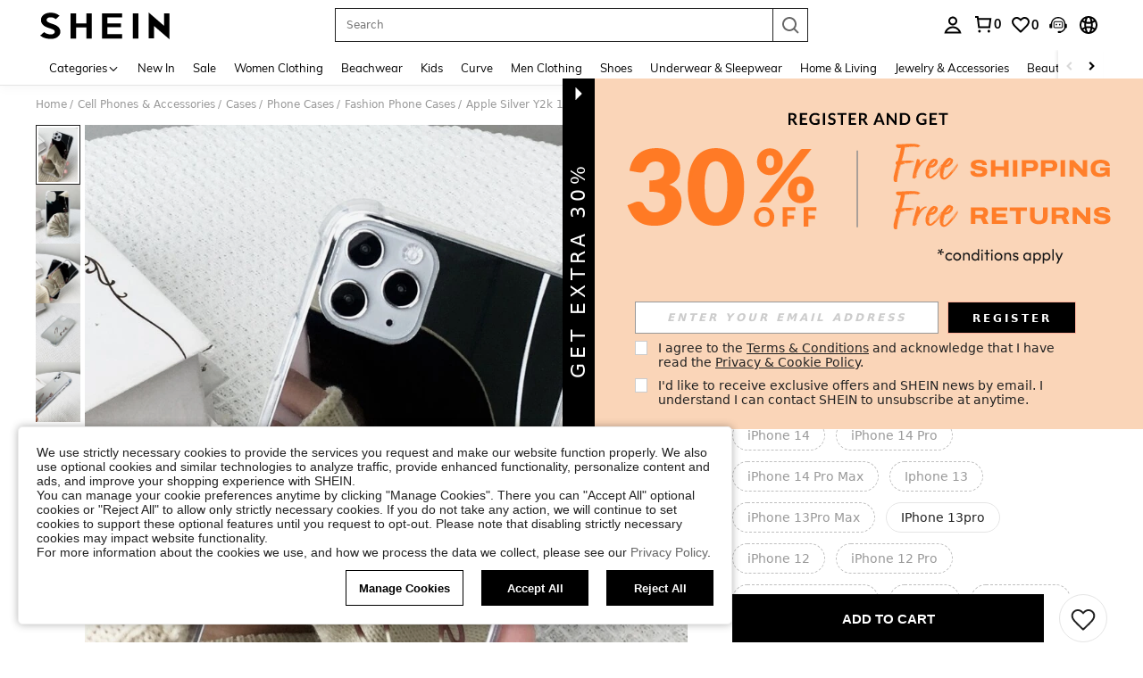

--- FILE ---
content_type: text/javascript; charset=utf-8
request_url: https://us.shein.com/devices/v3/profile/web?callback=smCB_1768997710380&organization=FPNyuLhAtVnAeldjikus&smdata=W7N7Uu94bq%2BVmrg%2BpkkKvFZgZI6vVFKHgRW0vPidhGoMfcRfRthsRfkkXlZiITPuC5cbx5IAIyyiwB1JTLYKNRud9ZBuXcDilZ5T5zDprHUFtILmq%2FEbuvDQeSEcqqvwtMhYnWsWYdMPIAJgiui1SwLWG4Pf7%2FH%2BculbN6U8R90ilLvIxnoDasMj6A8jtfqCRFwnDTQ9O9slsjC17D62VAMGtCauieKjg8tTDrkiiXbnB%2BYmRaCz73D0eKeaGD11Pgs2dth9LEKEBccnHaHE2rNowUYdTRcnjqkMW55ip%2Bv9gQDj6y4WN5950%2FvsPUg3sC9fpKbJ%2F7MYqfEwBaZjTy%2FiEZgqqOwQXLYwC8lFwb3d8gQ2SRfaUVaEjasxNBMoMkxFARPWSjtMy8rkflBKBOGEHeEY%2F1S8zxMoteb%2B0L06wdW4j%2BI4z9bqtdiTotrNuJnxvy3yYaZnF5En0eENxk%2BzyTCNp9D5VZMEQzWcZrEBY5lV3Z3zGfiLtuSB8BCbyLoOTZ%2FLJjlFT13HbqaLOhANv3CKCSQtA6DdVBaPIjeuF5jlijrQ47BKBmiOmce9hvkL2zUwLe4Lov0BeNfDvFDt%2B83YctAEUTXdD7SPUzNBhz58TsGawF7vRFQkuBtMm7ZDkAyeLys32fjLof9m%2FsK65AWVmRUc%2Fe25ZGSBsYpfMTQHAOg2r%2B7Yx7ikm9jj%2FnK%2BRpcORGkEXU%2BZ%2B0IuNgBnokWu1eTdE%2BYNhaYePJYkz8mSWmJ06j5MJzIMyA60HlM3rpkrJR1D%2Bn%2BRiopkhHoronPrRfZTiI6ACn3zf3QhGHQtkPrW0qkAuLp7nIyWxayKWm6Fri6yJeunKsJ0janW23XW3YxTvaz%2FROChWb4gFD8Rqhpl4s29UZYSZXb1lBioqkVBYB2Gu%2B0w%2Bgd%2BJ8Jnh9BxuOdZbLkeo06z%2FyaejNljU04G0hh0TwI84B86PriwIppGGcx%2FJ9%2BkALev3IVQjRCizQkZeBOez84Mc98bUPy7oA5H%2FhNP%2B21NOopxYKdLubVMxNTgfh%2FZS%2BuXUhE8Cps2Zm9VAIiZM7m%2B6QkFSk7elPt9RpKo4L5UoO99UFpXR%2BATfnOabmYTdO1q1HIvz8o0%2BJAKpwQlrfzBdqFZ%2FyjgzCPBBpfDKdjxnrJQ1HAuiVubEWb%2B5BDhQA%2Bq6qafxnykC7dw2wRkb0WyeLrzoSbGShoLxoMi8oDdntbfmgyi3r%2F%2FV5SGPWa7mqToAMOKDujKlZywYL6OghhOVL1TFGXkeZveIjEiFncazTDzj0W3yODGsIXlMy6m673eXjj9pD2DEMRKTcEcNMFlOD8XCN2mYqKm0UbKnbrh8GrcjCD5vTYDK0euImeYhEcbo2221M0BGFLDO1487577677129&os=web&version=2.0.0
body_size: -292
content:
window['smCB_1768997710380'] && smCB_1768997710380({"code":1100,"detail":{"len":"12","sign":"kqnHTg5SnnBnnV8ta/7z7A==","timestamp":"1487582755342"},"requestId":"bd235e146ab54006ef8c35334da9e8a4"})

--- FILE ---
content_type: text/plain;charset=UTF-8
request_url: https://us-fp.apitd.net/web/v2?partner=shein_us
body_size: 583
content:
{"code":"000","result":"0e5e7flKKIL12RWrbGE6tfaLyPcNnKWU2jCCI/zwvURUbPgNG+LudEEZyAGIqmjGgGI/lKtfjcAR6xbWCJdrrAPyIYe3Mv8BO3JjNLuQo+KX2whypF7vRBaK7W87qqc8GB0z//SsEK087mqvytcK53YM3bkjsk2HFwdfXokmZUqKyZCB1nHzlBZ6XpiOz8uzi8Vigfddq8OsnBx2fKvFWKlCGOVpCvcZjGuWBnJco4ylkOnu1veBDHhHvuq7JrgMANU6UR+R/kIyEDeNfl6RiSIeq4U5jo7QRTAYQQaX9EWRnR0ZPWEYuBgiMDMCxgX0j1u3UY2FcvTDhzzxcjLaJ2zt8Qpqng/m9zLbOxGeA0jw2kkKDzCJTLDHZeIJahI6n8auSmzsCHcHFpYoLBzymJfap71PXMPvytti20VI99xFjmbpApMQx4iUYDhpYsMGACe/3LkCqcKuGK528jkiADf0vTEBiQIhOVZofUEIE/v23xtfJrlmQiJK4JbVCle9JP6yryCvrZEWUIoydrwPyw==","requestId":"qmxtzwtxrwy8gszjm3bgks7qvemz3hix19k68yx1wfqn21os"}

--- FILE ---
content_type: text/javascript
request_url: https://metrics.fitanalytics.com/metrics/widget?garmentId=&event=load&value=false&iid=aw44uik405&platform=desktop&widget_version=&shop_country=US&shop_language=en&experiments=&hostname=us.shein.com&firedAt=1768997720&shortSid=&ps=0&ssrc=&_=1768997720743&callback=Zepto1768997714382
body_size: -156
content:
/**/ typeof Zepto1768997714382 === 'function' && Zepto1768997714382({"received":true});